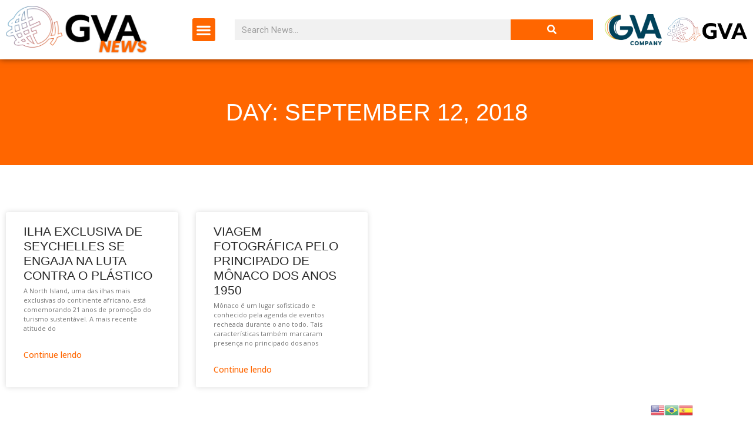

--- FILE ---
content_type: text/html; charset=UTF-8
request_url: https://globalvisionaccess.com/2018/09/12/
body_size: 15083
content:
<!doctype html>
<html lang="en-US">
<head>
	<meta charset="UTF-8">
		<meta name="viewport" content="width=device-width, initial-scale=1">
	<link rel="profile" href="https://gmpg.org/xfn/11">
	<meta property="og:title" content="GVA Company" />
    <meta property="og:description" content="Potencializamos empresas e organizações como agentes de transformação">
    <meta property="og:url" content="https://globalvisionaccess.com/" />
    <meta property="og:image" content="https://globalvisionaccess.com/wp-content/uploads/2023/07/GVA-Company-fundo-preto.svg" />
    <meta property="og:type" content="website" />
	<meta name='robots' content='noindex, follow' />

	<!-- This site is optimized with the Yoast SEO Premium plugin v23.8 (Yoast SEO v23.8) - https://yoast.com/wordpress/plugins/seo/ -->
	<title>09/12/2018 - GVA</title>
	<meta property="og:locale" content="en_US" />
	<meta property="og:type" content="website" />
	<meta property="og:url" content="https://globalvisionaccess.com/2018/09/12/" />
	<meta property="og:site_name" content="GVA" />
	<meta name="twitter:card" content="summary_large_image" />
	<script type="application/ld+json" class="yoast-schema-graph">{"@context":"https://schema.org","@graph":[{"@type":"CollectionPage","@id":"https://globalvisionaccess.com/2018/09/12/","url":"https://globalvisionaccess.com/2018/09/12/","name":"09/12/2018 - GVA","isPartOf":{"@id":"https://globalvisionaccess.com/#website"},"primaryImageOfPage":{"@id":"https://globalvisionaccess.com/2018/09/12/#primaryimage"},"image":{"@id":"https://globalvisionaccess.com/2018/09/12/#primaryimage"},"thumbnailUrl":"","breadcrumb":{"@id":"https://globalvisionaccess.com/2018/09/12/#breadcrumb"},"inLanguage":"en-US"},{"@type":"ImageObject","inLanguage":"en-US","@id":"https://globalvisionaccess.com/2018/09/12/#primaryimage","url":"","contentUrl":""},{"@type":"BreadcrumbList","@id":"https://globalvisionaccess.com/2018/09/12/#breadcrumb","itemListElement":[{"@type":"ListItem","position":1,"name":"Início","item":"https://globalvisionaccess.com/"},{"@type":"ListItem","position":2,"name":"Arquivos para 09/12/2018"}]},{"@type":"WebSite","@id":"https://globalvisionaccess.com/#website","url":"https://globalvisionaccess.com/","name":"GVA - Comunicação e Marketing","description":"Estratégia, Inovação, marketing e Comunicação","publisher":{"@id":"https://globalvisionaccess.com/#organization"},"potentialAction":[{"@type":"SearchAction","target":{"@type":"EntryPoint","urlTemplate":"https://globalvisionaccess.com/?s={search_term_string}"},"query-input":{"@type":"PropertyValueSpecification","valueRequired":true,"valueName":"search_term_string"}}],"inLanguage":"en-US"},{"@type":"Organization","@id":"https://globalvisionaccess.com/#organization","name":"Global Vision Acess","url":"https://globalvisionaccess.com/","logo":{"@type":"ImageObject","inLanguage":"en-US","@id":"https://globalvisionaccess.com/#/schema/logo/image/","url":"https://globalvisionaccess.com/wp-content/uploads/2021/05/Logo-GVA.png","contentUrl":"https://globalvisionaccess.com/wp-content/uploads/2021/05/Logo-GVA.png","width":1181,"height":847,"caption":"Global Vision Acess"},"image":{"@id":"https://globalvisionaccess.com/#/schema/logo/image/"},"sameAs":["https://www.facebook.com/GlobalVisionAccess/"]}]}</script>
	<!-- / Yoast SEO Premium plugin. -->


<link rel='dns-prefetch' href='//js.hs-scripts.com' />
<link rel='dns-prefetch' href='//www.googletagmanager.com' />
<link rel="alternate" type="application/rss+xml" title="GVA &raquo; Feed" href="https://globalvisionaccess.com/feed/" />
<link rel="alternate" type="application/rss+xml" title="GVA &raquo; Comments Feed" href="https://globalvisionaccess.com/comments/feed/" />
<style id='wp-img-auto-sizes-contain-inline-css'>
img:is([sizes=auto i],[sizes^="auto," i]){contain-intrinsic-size:3000px 1500px}
/*# sourceURL=wp-img-auto-sizes-contain-inline-css */
</style>
<link rel='stylesheet' id='gtranslate-style-css' href='https://globalvisionaccess.com/wp-content/plugins/gtranslate/gtranslate-style24.css?ver=6.9' media='all' />
<style id='wp-emoji-styles-inline-css'>

	img.wp-smiley, img.emoji {
		display: inline !important;
		border: none !important;
		box-shadow: none !important;
		height: 1em !important;
		width: 1em !important;
		margin: 0 0.07em !important;
		vertical-align: -0.1em !important;
		background: none !important;
		padding: 0 !important;
	}
/*# sourceURL=wp-emoji-styles-inline-css */
</style>
<link rel='stylesheet' id='wp-block-library-css' href='https://globalvisionaccess.com/wp-includes/css/dist/block-library/style.min.css?ver=6.9' media='all' />
<style id='global-styles-inline-css'>
:root{--wp--preset--aspect-ratio--square: 1;--wp--preset--aspect-ratio--4-3: 4/3;--wp--preset--aspect-ratio--3-4: 3/4;--wp--preset--aspect-ratio--3-2: 3/2;--wp--preset--aspect-ratio--2-3: 2/3;--wp--preset--aspect-ratio--16-9: 16/9;--wp--preset--aspect-ratio--9-16: 9/16;--wp--preset--color--black: #000000;--wp--preset--color--cyan-bluish-gray: #abb8c3;--wp--preset--color--white: #ffffff;--wp--preset--color--pale-pink: #f78da7;--wp--preset--color--vivid-red: #cf2e2e;--wp--preset--color--luminous-vivid-orange: #ff6900;--wp--preset--color--luminous-vivid-amber: #fcb900;--wp--preset--color--light-green-cyan: #7bdcb5;--wp--preset--color--vivid-green-cyan: #00d084;--wp--preset--color--pale-cyan-blue: #8ed1fc;--wp--preset--color--vivid-cyan-blue: #0693e3;--wp--preset--color--vivid-purple: #9b51e0;--wp--preset--gradient--vivid-cyan-blue-to-vivid-purple: linear-gradient(135deg,rgb(6,147,227) 0%,rgb(155,81,224) 100%);--wp--preset--gradient--light-green-cyan-to-vivid-green-cyan: linear-gradient(135deg,rgb(122,220,180) 0%,rgb(0,208,130) 100%);--wp--preset--gradient--luminous-vivid-amber-to-luminous-vivid-orange: linear-gradient(135deg,rgb(252,185,0) 0%,rgb(255,105,0) 100%);--wp--preset--gradient--luminous-vivid-orange-to-vivid-red: linear-gradient(135deg,rgb(255,105,0) 0%,rgb(207,46,46) 100%);--wp--preset--gradient--very-light-gray-to-cyan-bluish-gray: linear-gradient(135deg,rgb(238,238,238) 0%,rgb(169,184,195) 100%);--wp--preset--gradient--cool-to-warm-spectrum: linear-gradient(135deg,rgb(74,234,220) 0%,rgb(151,120,209) 20%,rgb(207,42,186) 40%,rgb(238,44,130) 60%,rgb(251,105,98) 80%,rgb(254,248,76) 100%);--wp--preset--gradient--blush-light-purple: linear-gradient(135deg,rgb(255,206,236) 0%,rgb(152,150,240) 100%);--wp--preset--gradient--blush-bordeaux: linear-gradient(135deg,rgb(254,205,165) 0%,rgb(254,45,45) 50%,rgb(107,0,62) 100%);--wp--preset--gradient--luminous-dusk: linear-gradient(135deg,rgb(255,203,112) 0%,rgb(199,81,192) 50%,rgb(65,88,208) 100%);--wp--preset--gradient--pale-ocean: linear-gradient(135deg,rgb(255,245,203) 0%,rgb(182,227,212) 50%,rgb(51,167,181) 100%);--wp--preset--gradient--electric-grass: linear-gradient(135deg,rgb(202,248,128) 0%,rgb(113,206,126) 100%);--wp--preset--gradient--midnight: linear-gradient(135deg,rgb(2,3,129) 0%,rgb(40,116,252) 100%);--wp--preset--font-size--small: 13px;--wp--preset--font-size--medium: 20px;--wp--preset--font-size--large: 36px;--wp--preset--font-size--x-large: 42px;--wp--preset--spacing--20: 0.44rem;--wp--preset--spacing--30: 0.67rem;--wp--preset--spacing--40: 1rem;--wp--preset--spacing--50: 1.5rem;--wp--preset--spacing--60: 2.25rem;--wp--preset--spacing--70: 3.38rem;--wp--preset--spacing--80: 5.06rem;--wp--preset--shadow--natural: 6px 6px 9px rgba(0, 0, 0, 0.2);--wp--preset--shadow--deep: 12px 12px 50px rgba(0, 0, 0, 0.4);--wp--preset--shadow--sharp: 6px 6px 0px rgba(0, 0, 0, 0.2);--wp--preset--shadow--outlined: 6px 6px 0px -3px rgb(255, 255, 255), 6px 6px rgb(0, 0, 0);--wp--preset--shadow--crisp: 6px 6px 0px rgb(0, 0, 0);}:where(.is-layout-flex){gap: 0.5em;}:where(.is-layout-grid){gap: 0.5em;}body .is-layout-flex{display: flex;}.is-layout-flex{flex-wrap: wrap;align-items: center;}.is-layout-flex > :is(*, div){margin: 0;}body .is-layout-grid{display: grid;}.is-layout-grid > :is(*, div){margin: 0;}:where(.wp-block-columns.is-layout-flex){gap: 2em;}:where(.wp-block-columns.is-layout-grid){gap: 2em;}:where(.wp-block-post-template.is-layout-flex){gap: 1.25em;}:where(.wp-block-post-template.is-layout-grid){gap: 1.25em;}.has-black-color{color: var(--wp--preset--color--black) !important;}.has-cyan-bluish-gray-color{color: var(--wp--preset--color--cyan-bluish-gray) !important;}.has-white-color{color: var(--wp--preset--color--white) !important;}.has-pale-pink-color{color: var(--wp--preset--color--pale-pink) !important;}.has-vivid-red-color{color: var(--wp--preset--color--vivid-red) !important;}.has-luminous-vivid-orange-color{color: var(--wp--preset--color--luminous-vivid-orange) !important;}.has-luminous-vivid-amber-color{color: var(--wp--preset--color--luminous-vivid-amber) !important;}.has-light-green-cyan-color{color: var(--wp--preset--color--light-green-cyan) !important;}.has-vivid-green-cyan-color{color: var(--wp--preset--color--vivid-green-cyan) !important;}.has-pale-cyan-blue-color{color: var(--wp--preset--color--pale-cyan-blue) !important;}.has-vivid-cyan-blue-color{color: var(--wp--preset--color--vivid-cyan-blue) !important;}.has-vivid-purple-color{color: var(--wp--preset--color--vivid-purple) !important;}.has-black-background-color{background-color: var(--wp--preset--color--black) !important;}.has-cyan-bluish-gray-background-color{background-color: var(--wp--preset--color--cyan-bluish-gray) !important;}.has-white-background-color{background-color: var(--wp--preset--color--white) !important;}.has-pale-pink-background-color{background-color: var(--wp--preset--color--pale-pink) !important;}.has-vivid-red-background-color{background-color: var(--wp--preset--color--vivid-red) !important;}.has-luminous-vivid-orange-background-color{background-color: var(--wp--preset--color--luminous-vivid-orange) !important;}.has-luminous-vivid-amber-background-color{background-color: var(--wp--preset--color--luminous-vivid-amber) !important;}.has-light-green-cyan-background-color{background-color: var(--wp--preset--color--light-green-cyan) !important;}.has-vivid-green-cyan-background-color{background-color: var(--wp--preset--color--vivid-green-cyan) !important;}.has-pale-cyan-blue-background-color{background-color: var(--wp--preset--color--pale-cyan-blue) !important;}.has-vivid-cyan-blue-background-color{background-color: var(--wp--preset--color--vivid-cyan-blue) !important;}.has-vivid-purple-background-color{background-color: var(--wp--preset--color--vivid-purple) !important;}.has-black-border-color{border-color: var(--wp--preset--color--black) !important;}.has-cyan-bluish-gray-border-color{border-color: var(--wp--preset--color--cyan-bluish-gray) !important;}.has-white-border-color{border-color: var(--wp--preset--color--white) !important;}.has-pale-pink-border-color{border-color: var(--wp--preset--color--pale-pink) !important;}.has-vivid-red-border-color{border-color: var(--wp--preset--color--vivid-red) !important;}.has-luminous-vivid-orange-border-color{border-color: var(--wp--preset--color--luminous-vivid-orange) !important;}.has-luminous-vivid-amber-border-color{border-color: var(--wp--preset--color--luminous-vivid-amber) !important;}.has-light-green-cyan-border-color{border-color: var(--wp--preset--color--light-green-cyan) !important;}.has-vivid-green-cyan-border-color{border-color: var(--wp--preset--color--vivid-green-cyan) !important;}.has-pale-cyan-blue-border-color{border-color: var(--wp--preset--color--pale-cyan-blue) !important;}.has-vivid-cyan-blue-border-color{border-color: var(--wp--preset--color--vivid-cyan-blue) !important;}.has-vivid-purple-border-color{border-color: var(--wp--preset--color--vivid-purple) !important;}.has-vivid-cyan-blue-to-vivid-purple-gradient-background{background: var(--wp--preset--gradient--vivid-cyan-blue-to-vivid-purple) !important;}.has-light-green-cyan-to-vivid-green-cyan-gradient-background{background: var(--wp--preset--gradient--light-green-cyan-to-vivid-green-cyan) !important;}.has-luminous-vivid-amber-to-luminous-vivid-orange-gradient-background{background: var(--wp--preset--gradient--luminous-vivid-amber-to-luminous-vivid-orange) !important;}.has-luminous-vivid-orange-to-vivid-red-gradient-background{background: var(--wp--preset--gradient--luminous-vivid-orange-to-vivid-red) !important;}.has-very-light-gray-to-cyan-bluish-gray-gradient-background{background: var(--wp--preset--gradient--very-light-gray-to-cyan-bluish-gray) !important;}.has-cool-to-warm-spectrum-gradient-background{background: var(--wp--preset--gradient--cool-to-warm-spectrum) !important;}.has-blush-light-purple-gradient-background{background: var(--wp--preset--gradient--blush-light-purple) !important;}.has-blush-bordeaux-gradient-background{background: var(--wp--preset--gradient--blush-bordeaux) !important;}.has-luminous-dusk-gradient-background{background: var(--wp--preset--gradient--luminous-dusk) !important;}.has-pale-ocean-gradient-background{background: var(--wp--preset--gradient--pale-ocean) !important;}.has-electric-grass-gradient-background{background: var(--wp--preset--gradient--electric-grass) !important;}.has-midnight-gradient-background{background: var(--wp--preset--gradient--midnight) !important;}.has-small-font-size{font-size: var(--wp--preset--font-size--small) !important;}.has-medium-font-size{font-size: var(--wp--preset--font-size--medium) !important;}.has-large-font-size{font-size: var(--wp--preset--font-size--large) !important;}.has-x-large-font-size{font-size: var(--wp--preset--font-size--x-large) !important;}
/*# sourceURL=global-styles-inline-css */
</style>

<style id='classic-theme-styles-inline-css'>
/*! This file is auto-generated */
.wp-block-button__link{color:#fff;background-color:#32373c;border-radius:9999px;box-shadow:none;text-decoration:none;padding:calc(.667em + 2px) calc(1.333em + 2px);font-size:1.125em}.wp-block-file__button{background:#32373c;color:#fff;text-decoration:none}
/*# sourceURL=/wp-includes/css/classic-themes.min.css */
</style>
<link rel='stylesheet' id='rfw-style-css' href='https://globalvisionaccess.com/wp-content/plugins/rss-feed-widget/css/style.css?ver=2026010417' media='all' />
<link rel='stylesheet' id='hello-elementor-css' href='https://globalvisionaccess.com/wp-content/themes/hello-elementor/style.min.css?ver=2.6.1' media='all' />
<link rel='stylesheet' id='hello-elementor-theme-style-css' href='https://globalvisionaccess.com/wp-content/themes/hello-elementor/theme.min.css?ver=2.6.1' media='all' />
<link rel='stylesheet' id='elementor-icons-css' href='https://globalvisionaccess.com/wp-content/plugins/elementor/assets/lib/eicons/css/elementor-icons.min.css?ver=5.30.0' media='all' />
<link rel='stylesheet' id='elementor-frontend-css' href='https://globalvisionaccess.com/wp-content/plugins/elementor/assets/css/frontend.min.css?ver=3.23.1' media='all' />
<link rel='stylesheet' id='swiper-css' href='https://globalvisionaccess.com/wp-content/plugins/elementor/assets/lib/swiper/v8/css/swiper.min.css?ver=8.4.5' media='all' />
<link rel='stylesheet' id='elementor-post-6-css' href='https://globalvisionaccess.com/wp-content/uploads/elementor/css/post-6.css?ver=1738859399' media='all' />
<link rel='stylesheet' id='elementor-pro-css' href='https://globalvisionaccess.com/wp-content/plugins/elementor-pro/assets/css/frontend.min.css?ver=3.23.1' media='all' />
<link rel='stylesheet' id='elementor-global-css' href='https://globalvisionaccess.com/wp-content/uploads/elementor/css/global.css?ver=1723042788' media='all' />
<link rel='stylesheet' id='elementor-post-14357-css' href='https://globalvisionaccess.com/wp-content/uploads/elementor/css/post-14357.css?ver=1741628935' media='all' />
<link rel='stylesheet' id='elementor-post-16126-css' href='https://globalvisionaccess.com/wp-content/uploads/elementor/css/post-16126.css?ver=1761141125' media='all' />
<link rel='stylesheet' id='elementor-post-14423-css' href='https://globalvisionaccess.com/wp-content/uploads/elementor/css/post-14423.css?ver=1761324411' media='all' />
<link rel='stylesheet' id='elementor-icons-ekiticons-css' href='https://globalvisionaccess.com/wp-content/plugins/elementskit-lite/modules/elementskit-icon-pack/assets/css/ekiticons.css?ver=3.2.2' media='all' />
<link rel='stylesheet' id='ekit-widget-styles-css' href='https://globalvisionaccess.com/wp-content/plugins/elementskit-lite/widgets/init/assets/css/widget-styles.css?ver=3.2.2' media='all' />
<link rel='stylesheet' id='ekit-responsive-css' href='https://globalvisionaccess.com/wp-content/plugins/elementskit-lite/widgets/init/assets/css/responsive.css?ver=3.2.2' media='all' />
<link rel='stylesheet' id='eael-general-css' href='https://globalvisionaccess.com/wp-content/plugins/essential-addons-for-elementor-lite/assets/front-end/css/view/general.min.css?ver=5.3.2' media='all' />
<link rel='stylesheet' id='google-fonts-1-css' href='https://fonts.googleapis.com/css?family=Poppins%3A100%2C100italic%2C200%2C200italic%2C300%2C300italic%2C400%2C400italic%2C500%2C500italic%2C600%2C600italic%2C700%2C700italic%2C800%2C800italic%2C900%2C900italic%7CBebas+Neue%3A100%2C100italic%2C200%2C200italic%2C300%2C300italic%2C400%2C400italic%2C500%2C500italic%2C600%2C600italic%2C700%2C700italic%2C800%2C800italic%2C900%2C900italic%7CRoboto%3A100%2C100italic%2C200%2C200italic%2C300%2C300italic%2C400%2C400italic%2C500%2C500italic%2C600%2C600italic%2C700%2C700italic%2C800%2C800italic%2C900%2C900italic%7COpen+Sans%3A100%2C100italic%2C200%2C200italic%2C300%2C300italic%2C400%2C400italic%2C500%2C500italic%2C600%2C600italic%2C700%2C700italic%2C800%2C800italic%2C900%2C900italic&#038;display=auto&#038;ver=6.9' media='all' />
<link rel='stylesheet' id='elementor-icons-shared-0-css' href='https://globalvisionaccess.com/wp-content/plugins/elementor/assets/lib/font-awesome/css/fontawesome.min.css?ver=5.15.3' media='all' />
<link rel='stylesheet' id='elementor-icons-fa-solid-css' href='https://globalvisionaccess.com/wp-content/plugins/elementor/assets/lib/font-awesome/css/solid.min.css?ver=5.15.3' media='all' />
<link rel='stylesheet' id='elementor-icons-fa-brands-css' href='https://globalvisionaccess.com/wp-content/plugins/elementor/assets/lib/font-awesome/css/brands.min.css?ver=5.15.3' media='all' />
<link rel="preconnect" href="https://fonts.gstatic.com/" crossorigin><script src="https://globalvisionaccess.com/wp-includes/js/jquery/jquery.min.js?ver=3.7.1" id="jquery-core-js"></script>
<script src="https://globalvisionaccess.com/wp-includes/js/jquery/jquery-migrate.min.js?ver=3.4.1" id="jquery-migrate-js"></script>
<script src="https://globalvisionaccess.com/wp-content/plugins/flowpaper-lite-pdf-flipbook/assets/lity/lity.min.js" id="lity-js-js"></script>

<!-- Google Analytics snippet added by Site Kit -->
<script src="https://www.googletagmanager.com/gtag/js?id=GT-WPQVKHT" id="google_gtagjs-js" async></script>
<script id="google_gtagjs-js-after">
window.dataLayer = window.dataLayer || [];function gtag(){dataLayer.push(arguments);}
gtag("js", new Date());
gtag("set", "developer_id.dZTNiMT", true);
gtag("config", "GT-WPQVKHT");
//# sourceURL=google_gtagjs-js-after
</script>

<!-- End Google Analytics snippet added by Site Kit -->
<link rel="https://api.w.org/" href="https://globalvisionaccess.com/wp-json/" /><link rel="EditURI" type="application/rsd+xml" title="RSD" href="https://globalvisionaccess.com/xmlrpc.php?rsd" />
<meta name="generator" content="WordPress 6.9" />
<meta name="generator" content="Site Kit by Google 1.103.0" />			<!-- DO NOT COPY THIS SNIPPET! Start of Page Analytics Tracking for HubSpot WordPress plugin v11.1.34-->
			<script class="hsq-set-content-id" data-content-id="listing-page">
				var _hsq = _hsq || [];
				_hsq.push(["setContentType", "listing-page"]);
			</script>
			<!-- DO NOT COPY THIS SNIPPET! End of Page Analytics Tracking for HubSpot WordPress plugin -->
			<meta name="generator" content="Elementor 3.23.1; features: additional_custom_breakpoints, e_lazyload; settings: css_print_method-external, google_font-enabled, font_display-auto">
			<style>
				.e-con.e-parent:nth-of-type(n+4):not(.e-lazyloaded):not(.e-no-lazyload),
				.e-con.e-parent:nth-of-type(n+4):not(.e-lazyloaded):not(.e-no-lazyload) * {
					background-image: none !important;
				}
				@media screen and (max-height: 1024px) {
					.e-con.e-parent:nth-of-type(n+3):not(.e-lazyloaded):not(.e-no-lazyload),
					.e-con.e-parent:nth-of-type(n+3):not(.e-lazyloaded):not(.e-no-lazyload) * {
						background-image: none !important;
					}
				}
				@media screen and (max-height: 640px) {
					.e-con.e-parent:nth-of-type(n+2):not(.e-lazyloaded):not(.e-no-lazyload),
					.e-con.e-parent:nth-of-type(n+2):not(.e-lazyloaded):not(.e-no-lazyload) * {
						background-image: none !important;
					}
				}
			</style>
			<link rel="icon" href="https://globalvisionaccess.com/wp-content/uploads/2023/12/icone-150x150.png" sizes="32x32" />
<link rel="icon" href="https://globalvisionaccess.com/wp-content/uploads/2023/12/icone-300x300.png" sizes="192x192" />
<link rel="apple-touch-icon" href="https://globalvisionaccess.com/wp-content/uploads/2023/12/icone-300x300.png" />
<meta name="msapplication-TileImage" content="https://globalvisionaccess.com/wp-content/uploads/2023/12/icone-300x300.png" />
<link rel='stylesheet' id='e-animations-css' href='https://globalvisionaccess.com/wp-content/plugins/elementor/assets/lib/animations/animations.min.css?ver=3.23.1' media='all' />
</head>
<body data-rsssl=1 class="archive date wp-custom-logo wp-theme-hello-elementor elementor-default elementor-template-full-width elementor-kit-6 elementor-page-14423">


<a class="skip-link screen-reader-text" href="#content">
	Skip to content</a>

		<div data-elementor-type="header" data-elementor-id="14357" class="elementor elementor-14357 elementor-location-header" data-elementor-post-type="elementor_library">
					<section data-particle_enable="false" data-particle-mobile-disabled="false" class="elementor-section elementor-top-section elementor-element elementor-element-7d24a8c elementor-section-content-middle elementor-section-boxed elementor-section-height-default elementor-section-height-default" data-id="7d24a8c" data-element_type="section" data-settings="{&quot;background_background&quot;:&quot;classic&quot;,&quot;sticky&quot;:&quot;top&quot;,&quot;sticky_on&quot;:[&quot;desktop&quot;,&quot;tablet&quot;,&quot;mobile&quot;],&quot;sticky_offset&quot;:0,&quot;sticky_effects_offset&quot;:0}">
						<div class="elementor-container elementor-column-gap-default">
					<div class="elementor-column elementor-col-25 elementor-top-column elementor-element elementor-element-6435750" data-id="6435750" data-element_type="column">
			<div class="elementor-widget-wrap elementor-element-populated">
						<div class="elementor-element elementor-element-468f88a elementor-widget__width-initial elementor-widget elementor-widget-image" data-id="468f88a" data-element_type="widget" data-widget_type="image.default">
				<div class="elementor-widget-container">
														<a href="https://globalvisionaccess.com/noticias/">
							<img fetchpriority="high" width="800" height="270" src="https://globalvisionaccess.com/wp-content/uploads/2024/08/GVA-NEWS-1024x345.png" class="attachment-large size-large wp-image-19941" alt="" srcset="https://globalvisionaccess.com/wp-content/uploads/2024/08/GVA-NEWS-1024x345.png 1024w, https://globalvisionaccess.com/wp-content/uploads/2024/08/GVA-NEWS-300x101.png 300w, https://globalvisionaccess.com/wp-content/uploads/2024/08/GVA-NEWS-768x258.png 768w, https://globalvisionaccess.com/wp-content/uploads/2024/08/GVA-NEWS.png 1183w" sizes="(max-width: 800px) 100vw, 800px" />								</a>
													</div>
				</div>
					</div>
		</div>
				<div class="elementor-column elementor-col-25 elementor-top-column elementor-element elementor-element-c03dcd4" data-id="c03dcd4" data-element_type="column">
			<div class="elementor-widget-wrap elementor-element-populated">
						<div class="elementor-element elementor-element-f3a620c elementor-nav-menu--stretch elementor-nav-menu__text-align-aside elementor-nav-menu--toggle elementor-nav-menu--burger elementor-widget elementor-widget-nav-menu" data-id="f3a620c" data-element_type="widget" data-settings="{&quot;layout&quot;:&quot;dropdown&quot;,&quot;full_width&quot;:&quot;stretch&quot;,&quot;submenu_icon&quot;:{&quot;value&quot;:&quot;&lt;i class=\&quot;fas fa-caret-down\&quot;&gt;&lt;\/i&gt;&quot;,&quot;library&quot;:&quot;fa-solid&quot;},&quot;toggle&quot;:&quot;burger&quot;}" data-widget_type="nav-menu.default">
				<div class="elementor-widget-container">
					<div class="elementor-menu-toggle" role="button" tabindex="0" aria-label="Menu Toggle" aria-expanded="false">
			<i aria-hidden="true" role="presentation" class="elementor-menu-toggle__icon--open eicon-menu-bar"></i><i aria-hidden="true" role="presentation" class="elementor-menu-toggle__icon--close eicon-close"></i>			<span class="elementor-screen-only">Menu</span>
		</div>
					<nav class="elementor-nav-menu--dropdown elementor-nav-menu__container" aria-hidden="true">
				<ul id="menu-2-f3a620c" class="elementor-nav-menu"><li class="menu-item menu-item-type-post_type menu-item-object-page current_page_parent menu-item-14334"><a href="https://globalvisionaccess.com/noticias/" class="elementor-item" tabindex="-1">Página Inicial</a></li>
<li class="menu-item menu-item-type-taxonomy menu-item-object-category menu-item-14314"><a href="https://globalvisionaccess.com/category/acoes-gva/" class="elementor-item" tabindex="-1">Ações GVA</a></li>
<li class="menu-item menu-item-type-taxonomy menu-item-object-category menu-item-14315"><a href="https://globalvisionaccess.com/category/bem-estar/" class="elementor-item" tabindex="-1">Bem-estar</a></li>
<li class="menu-item menu-item-type-taxonomy menu-item-object-category menu-item-14318"><a href="https://globalvisionaccess.com/category/cultura/" class="elementor-item" tabindex="-1">Cultura</a></li>
<li class="menu-item menu-item-type-taxonomy menu-item-object-category menu-item-14319"><a href="https://globalvisionaccess.com/category/curiosidades/" class="elementor-item" tabindex="-1">Curiosidades</a></li>
<li class="menu-item menu-item-type-taxonomy menu-item-object-category menu-item-14320"><a href="https://globalvisionaccess.com/category/familia/" class="elementor-item" tabindex="-1">Família</a></li>
<li class="menu-item menu-item-type-taxonomy menu-item-object-category menu-item-14321"><a href="https://globalvisionaccess.com/category/gastronomia/" class="elementor-item" tabindex="-1">Gastronomia</a></li>
<li class="menu-item menu-item-type-taxonomy menu-item-object-category menu-item-14324"><a href="https://globalvisionaccess.com/category/luxo/" class="elementor-item" tabindex="-1">Luxo</a></li>
<li class="menu-item menu-item-type-taxonomy menu-item-object-category menu-item-14322"><a href="https://globalvisionaccess.com/category/inovacao/" class="elementor-item" tabindex="-1">Inovação</a></li>
<li class="menu-item menu-item-type-taxonomy menu-item-object-category menu-item-14326"><a href="https://globalvisionaccess.com/category/natureza-e-aventura/" class="elementor-item" tabindex="-1">Natureza e Aventura</a></li>
<li class="menu-item menu-item-type-taxonomy menu-item-object-category menu-item-14327"><a href="https://globalvisionaccess.com/category/negocios/" class="elementor-item" tabindex="-1">Negócios</a></li>
<li class="menu-item menu-item-type-taxonomy menu-item-object-category menu-item-14330"><a href="https://globalvisionaccess.com/category/sustentabilidade/" class="elementor-item" tabindex="-1">Sustentabilidade</a></li>
<li class="menu-item menu-item-type-taxonomy menu-item-object-category menu-item-14331"><a href="https://globalvisionaccess.com/category/turismo/" class="elementor-item" tabindex="-1">Turismo</a></li>
</ul>			</nav>
				</div>
				</div>
					</div>
		</div>
				<div class="elementor-column elementor-col-25 elementor-top-column elementor-element elementor-element-6dc7943" data-id="6dc7943" data-element_type="column">
			<div class="elementor-widget-wrap elementor-element-populated">
						<div class="elementor-element elementor-element-35624d0 elementor-search-form--skin-classic elementor-search-form--button-type-icon elementor-search-form--icon-search elementor-widget elementor-widget-search-form" data-id="35624d0" data-element_type="widget" data-settings="{&quot;skin&quot;:&quot;classic&quot;}" data-widget_type="search-form.default">
				<div class="elementor-widget-container">
					<search role="search">
			<form class="elementor-search-form" action="https://globalvisionaccess.com" method="get">
												<div class="elementor-search-form__container">
					<label class="elementor-screen-only" for="elementor-search-form-35624d0">Search</label>

					
					<input id="elementor-search-form-35624d0" placeholder="Search News..." class="elementor-search-form__input" type="search" name="s" value="">
					
											<button class="elementor-search-form__submit" type="submit" aria-label="Search">
															<i aria-hidden="true" class="fas fa-search"></i>								<span class="elementor-screen-only">Search</span>
													</button>
					
									</div>
			</form>
		</search>
				</div>
				</div>
					</div>
		</div>
				<div class="elementor-column elementor-col-25 elementor-top-column elementor-element elementor-element-2e10f8b elementor-hidden-mobile" data-id="2e10f8b" data-element_type="column">
			<div class="elementor-widget-wrap elementor-element-populated">
						<div class="elementor-element elementor-element-4978ae5 elementor-widget__width-initial elementor-widget elementor-widget-image" data-id="4978ae5" data-element_type="widget" data-widget_type="image.default">
				<div class="elementor-widget-container">
														<a href="https://gvacompany.com/">
							<img width="800" height="433" src="https://globalvisionaccess.com/wp-content/uploads/2022/10/GVA-COMPANY-COLOR-LOGO-FIRST-1024x554.png" class="attachment-large size-large wp-image-16883" alt="" srcset="https://globalvisionaccess.com/wp-content/uploads/2022/10/GVA-COMPANY-COLOR-LOGO-FIRST-1024x554.png 1024w, https://globalvisionaccess.com/wp-content/uploads/2022/10/GVA-COMPANY-COLOR-LOGO-FIRST-300x162.png 300w, https://globalvisionaccess.com/wp-content/uploads/2022/10/GVA-COMPANY-COLOR-LOGO-FIRST-768x415.png 768w, https://globalvisionaccess.com/wp-content/uploads/2022/10/GVA-COMPANY-COLOR-LOGO-FIRST.png 1178w" sizes="(max-width: 800px) 100vw, 800px" />								</a>
													</div>
				</div>
				<div class="elementor-element elementor-element-f5314a6 elementor-widget__width-initial elementor-widget elementor-widget-image" data-id="f5314a6" data-element_type="widget" data-widget_type="image.default">
				<div class="elementor-widget-container">
														<a href="https://globalvisionaccess.com">
							<img width="790" height="244" src="https://globalvisionaccess.com/wp-content/uploads/2022/10/Logo-contorno.png" class="attachment-large size-large wp-image-16885" alt="" srcset="https://globalvisionaccess.com/wp-content/uploads/2022/10/Logo-contorno.png 790w, https://globalvisionaccess.com/wp-content/uploads/2022/10/Logo-contorno-300x93.png 300w, https://globalvisionaccess.com/wp-content/uploads/2022/10/Logo-contorno-768x237.png 768w" sizes="(max-width: 790px) 100vw, 790px" />								</a>
													</div>
				</div>
					</div>
		</div>
					</div>
		</section>
				</div>
				<div data-elementor-type="search-results" data-elementor-id="14423" class="elementor elementor-14423 elementor-location-archive" data-elementor-post-type="elementor_library">
					<section data-particle_enable="false" data-particle-mobile-disabled="false" class="elementor-section elementor-top-section elementor-element elementor-element-8ed2b9d elementor-section-boxed elementor-section-height-default elementor-section-height-default" data-id="8ed2b9d" data-element_type="section" data-settings="{&quot;background_background&quot;:&quot;classic&quot;}">
						<div class="elementor-container elementor-column-gap-default">
					<div class="elementor-column elementor-col-100 elementor-top-column elementor-element elementor-element-e4e2a9e" data-id="e4e2a9e" data-element_type="column">
			<div class="elementor-widget-wrap elementor-element-populated">
						<div class="elementor-element elementor-element-dfc4198 elementor-widget elementor-widget-theme-archive-title elementor-page-title elementor-widget-heading" data-id="dfc4198" data-element_type="widget" data-widget_type="theme-archive-title.default">
				<div class="elementor-widget-container">
			<h1 class="elementor-heading-title elementor-size-default">Day: September 12, 2018</h1>		</div>
				</div>
					</div>
		</div>
					</div>
		</section>
				<section data-particle_enable="false" data-particle-mobile-disabled="false" class="elementor-section elementor-top-section elementor-element elementor-element-e437e02 elementor-section-boxed elementor-section-height-default elementor-section-height-default" data-id="e437e02" data-element_type="section">
						<div class="elementor-container elementor-column-gap-default">
					<div class="elementor-column elementor-col-100 elementor-top-column elementor-element elementor-element-3f388df" data-id="3f388df" data-element_type="column">
			<div class="elementor-widget-wrap elementor-element-populated">
						<div class="elementor-element elementor-element-7194fc3 elementor-grid-4 elementor-posts--thumbnail-none elementor-grid-tablet-2 elementor-grid-mobile-1 elementor-card-shadow-yes elementor-posts__hover-gradient elementor-widget elementor-widget-archive-posts" data-id="7194fc3" data-element_type="widget" data-settings="{&quot;archive_cards_columns&quot;:&quot;4&quot;,&quot;archive_cards_columns_tablet&quot;:&quot;2&quot;,&quot;archive_cards_columns_mobile&quot;:&quot;1&quot;,&quot;archive_cards_row_gap&quot;:{&quot;unit&quot;:&quot;px&quot;,&quot;size&quot;:35,&quot;sizes&quot;:[]},&quot;archive_cards_row_gap_tablet&quot;:{&quot;unit&quot;:&quot;px&quot;,&quot;size&quot;:&quot;&quot;,&quot;sizes&quot;:[]},&quot;archive_cards_row_gap_mobile&quot;:{&quot;unit&quot;:&quot;px&quot;,&quot;size&quot;:&quot;&quot;,&quot;sizes&quot;:[]},&quot;pagination_type&quot;:&quot;numbers&quot;}" data-widget_type="archive-posts.archive_cards">
				<div class="elementor-widget-container">
					<div class="elementor-posts-container elementor-posts elementor-posts--skin-cards elementor-grid">
				<article class="elementor-post elementor-grid-item post-8927 post type-post status-publish format-standard has-post-thumbnail hentry category-clientes-gva category-seychelles category-sustentabilidade">
			<div class="elementor-post__card">
				<div class="elementor-post__text">
				<h3 class="elementor-post__title">
			<a href="https://globalvisionaccess.com/ilha-exclusiva-de-seychelles-se-engaja-na-luta-contra-o-plastico/" >
				Ilha exclusiva de Seychelles se engaja na luta contra o plástico			</a>
		</h3>
				<div class="elementor-post__excerpt">
			<p>A North Island, uma das ilhas mais exclusivas do continente africano, está comemorando 21 anos de promoção do turismo sustentável. A mais recente atitude do</p>
		</div>
		
		<a class="elementor-post__read-more" href="https://globalvisionaccess.com/ilha-exclusiva-de-seychelles-se-engaja-na-luta-contra-o-plastico/" aria-label="Read more about Ilha exclusiva de Seychelles se engaja na luta contra o plástico" tabindex="-1" >
			Continue lendo		</a>

				</div>
					</div>
		</article>
				<article class="elementor-post elementor-grid-item post-6822 post type-post status-publish format-standard has-post-thumbnail hentry category-clientes-gva category-curiosidades category-monaco">
			<div class="elementor-post__card">
				<div class="elementor-post__text">
				<h3 class="elementor-post__title">
			<a href="https://globalvisionaccess.com/viagem-fotografica-pela-monaco-dos-anos-1950/" >
				Viagem fotográfica pelo Principado de Mônaco dos anos 1950			</a>
		</h3>
				<div class="elementor-post__excerpt">
			<p>Mônaco é um lugar sofisticado e conhecido pela agenda de eventos recheada durante o ano todo. Tais características também marcaram presença no principado dos anos</p>
		</div>
		
		<a class="elementor-post__read-more" href="https://globalvisionaccess.com/viagem-fotografica-pela-monaco-dos-anos-1950/" aria-label="Read more about Viagem fotográfica pelo Principado de Mônaco dos anos 1950" tabindex="-1" >
			Continue lendo		</a>

				</div>
					</div>
		</article>
				</div>
		
				</div>
				</div>
					</div>
		</div>
					</div>
		</section>
				</div>
				<div data-elementor-type="footer" data-elementor-id="16126" class="elementor elementor-16126 elementor-location-footer" data-elementor-post-type="elementor_library">
					<section data-particle_enable="false" data-particle-mobile-disabled="false" class="elementor-section elementor-top-section elementor-element elementor-element-6aa0b5e9 elementor-section-boxed elementor-section-height-default elementor-section-height-default" data-id="6aa0b5e9" data-element_type="section" data-settings="{&quot;background_background&quot;:&quot;classic&quot;}">
						<div class="elementor-container elementor-column-gap-default">
					<div class="elementor-column elementor-col-100 elementor-top-column elementor-element elementor-element-49f9e7f9" data-id="49f9e7f9" data-element_type="column">
			<div class="elementor-widget-wrap elementor-element-populated">
						<div class="elementor-element elementor-element-33e68a93 elementor-widget elementor-widget-heading" data-id="33e68a93" data-element_type="widget" data-widget_type="heading.default">
				<div class="elementor-widget-container">
			<h3 class="elementor-heading-title elementor-size-default">Follow us on social media</h3>		</div>
				</div>
				<div class="elementor-element elementor-element-7e8d758 elementor-shape-rounded elementor-grid-0 e-grid-align-center elementor-widget elementor-widget-social-icons" data-id="7e8d758" data-element_type="widget" data-widget_type="social-icons.default">
				<div class="elementor-widget-container">
					<div class="elementor-social-icons-wrapper elementor-grid">
							<span class="elementor-grid-item">
					<a class="elementor-icon elementor-social-icon elementor-social-icon-linkedin elementor-animation-grow elementor-repeater-item-9bc67e2" href="https://www.linkedin.com/company/global-vision-access" target="_blank">
						<span class="elementor-screen-only">Linkedin</span>
						<i class="fab fa-linkedin"></i>					</a>
				</span>
							<span class="elementor-grid-item">
					<a class="elementor-icon elementor-social-icon elementor-social-icon-instagram elementor-animation-grow elementor-repeater-item-d2d5c50" href="https://www.instagram.com/gva.global/" target="_blank">
						<span class="elementor-screen-only">Instagram</span>
						<i class="fab fa-instagram"></i>					</a>
				</span>
							<span class="elementor-grid-item">
					<a class="elementor-icon elementor-social-icon elementor-social-icon-facebook elementor-animation-grow elementor-repeater-item-0267196" href="https://www.facebook.com/GlobalVisionAccess" target="_blank">
						<span class="elementor-screen-only">Facebook</span>
						<i class="fab fa-facebook"></i>					</a>
				</span>
					</div>
				</div>
				</div>
					</div>
		</div>
					</div>
		</section>
		<div class="elementor-element elementor-element-2ea45f0 e-flex e-con-boxed e-con e-parent" data-id="2ea45f0" data-element_type="container" data-settings="{&quot;background_background&quot;:&quot;classic&quot;}">
					<div class="e-con-inner">
		<div class="elementor-element elementor-element-044e5a2 e-con-full e-flex e-con e-child" data-id="044e5a2" data-element_type="container">
		<div class="elementor-element elementor-element-1149ffb e-con-full e-flex e-con e-child" data-id="1149ffb" data-element_type="container">
				<div class="elementor-element elementor-element-f3d04e3 elementor-widget elementor-widget-heading" data-id="f3d04e3" data-element_type="widget" data-widget_type="heading.default">
				<div class="elementor-widget-container">
			<h2 class="elementor-heading-title elementor-size-default">GVA Businesses</h2>		</div>
				</div>
				<div class="elementor-element elementor-element-60652fc elementor-icon-list--layout-traditional elementor-list-item-link-full_width elementor-widget elementor-widget-icon-list" data-id="60652fc" data-element_type="widget" data-widget_type="icon-list.default">
				<div class="elementor-widget-container">
					<ul class="elementor-icon-list-items">
							<li class="elementor-icon-list-item">
											<a href="https://globalvisionaccess.com/">

											<span class="elementor-icon-list-text">GVA USA | BRASIL</span>
											</a>
									</li>
								<li class="elementor-icon-list-item">
											<a href="https://lpm.world/" target="_blank">

											<span class="elementor-icon-list-text">LPM.WORLD</span>
											</a>
									</li>
								<li class="elementor-icon-list-item">
											<a href="https://bureaumundo.com/" target="_blank">

											<span class="elementor-icon-list-text">BUREAU MUNDO</span>
											</a>
									</li>
						</ul>
				</div>
				</div>
				</div>
		<div class="elementor-element elementor-element-61a4520 e-con-full e-flex e-con e-child" data-id="61a4520" data-element_type="container">
				<div class="elementor-element elementor-element-f9aa2c5 elementor-widget elementor-widget-heading" data-id="f9aa2c5" data-element_type="widget" data-widget_type="heading.default">
				<div class="elementor-widget-container">
			<h2 class="elementor-heading-title elementor-size-default">GVA Iniciatives</h2>		</div>
				</div>
				<div class="elementor-element elementor-element-e4ce706 elementor-icon-list--layout-traditional elementor-list-item-link-full_width elementor-widget elementor-widget-icon-list" data-id="e4ce706" data-element_type="widget" data-widget_type="icon-list.default">
				<div class="elementor-widget-container">
					<ul class="elementor-icon-list-items">
							<li class="elementor-icon-list-item">
											<a href="https://impactospositivos.com/" target="_blank">

											<span class="elementor-icon-list-text">IMPACTOS POSITIVOS</span>
											</a>
									</li>
								<li class="elementor-icon-list-item">
											<a href="https://bureaumundo.com/brasil-dna/" target="_blank">

											<span class="elementor-icon-list-text">BRASIL DNA</span>
											</a>
									</li>
						</ul>
				</div>
				</div>
				</div>
				</div>
		<div class="elementor-element elementor-element-b0e5101 e-con-full e-flex e-con e-child" data-id="b0e5101" data-element_type="container">
		<div class="elementor-element elementor-element-36f348e e-con-full e-flex e-con e-child" data-id="36f348e" data-element_type="container" data-settings="{&quot;background_background&quot;:&quot;classic&quot;}">
				<div class="elementor-element elementor-element-910b5b8 elementor-widget elementor-widget-text-editor" data-id="910b5b8" data-element_type="widget" data-widget_type="text-editor.default">
				<div class="elementor-widget-container">
							Parf of:						</div>
				</div>
				<div class="elementor-element elementor-element-2bbd105 elementor-widget__width-initial elementor-widget elementor-widget-image" data-id="2bbd105" data-element_type="widget" data-widget_type="image.default">
				<div class="elementor-widget-container">
														<a href="https://gvacompany.com/" target="_blank">
							<img loading="lazy" width="442" height="114" src="https://globalvisionaccess.com/wp-content/uploads/2024/08/GVA-COMPANY-WHITE-LOGO-SECUNDARY.png" class="attachment-large size-large wp-image-17935" alt="" srcset="https://globalvisionaccess.com/wp-content/uploads/2024/08/GVA-COMPANY-WHITE-LOGO-SECUNDARY.png 442w, https://globalvisionaccess.com/wp-content/uploads/2024/08/GVA-COMPANY-WHITE-LOGO-SECUNDARY-300x77.png 300w" sizes="(max-width: 442px) 100vw, 442px" />								</a>
													</div>
				</div>
				</div>
		<div class="elementor-element elementor-element-74b106b e-con-full e-flex e-con e-child" data-id="74b106b" data-element_type="container">
				<div class="elementor-element elementor-element-6bb0342 elementor-widget__width-initial elementor-widget elementor-widget-image" data-id="6bb0342" data-element_type="widget" data-widget_type="image.default">
				<div class="elementor-widget-container">
														<a href="https://bureaumundo.com/" target="_blank">
							<img loading="lazy" width="558" height="158" src="https://globalvisionaccess.com/wp-content/uploads/2023/07/amarelo-branco.png" class="attachment-large size-large wp-image-17936" alt="" srcset="https://globalvisionaccess.com/wp-content/uploads/2023/07/amarelo-branco.png 558w, https://globalvisionaccess.com/wp-content/uploads/2023/07/amarelo-branco-300x85.png 300w" sizes="(max-width: 558px) 100vw, 558px" />								</a>
													</div>
				</div>
				<div class="elementor-element elementor-element-9f7a347 elementor-widget__width-initial elementor-widget elementor-widget-image" data-id="9f7a347" data-element_type="widget" data-widget_type="image.default">
				<div class="elementor-widget-container">
														<a href="https://lpm.world/" target="_blank">
							<img loading="lazy" width="800" height="301" src="https://globalvisionaccess.com/wp-content/uploads/2023/07/LPM-BRANCO-COLOR.png" class="attachment-large size-large wp-image-17937" alt="" srcset="https://globalvisionaccess.com/wp-content/uploads/2023/07/LPM-BRANCO-COLOR.png 1020w, https://globalvisionaccess.com/wp-content/uploads/2023/07/LPM-BRANCO-COLOR-300x113.png 300w, https://globalvisionaccess.com/wp-content/uploads/2023/07/LPM-BRANCO-COLOR-768x289.png 768w" sizes="(max-width: 800px) 100vw, 800px" />								</a>
													</div>
				</div>
				<div class="elementor-element elementor-element-b21ab9e elementor-widget__width-initial elementor-widget elementor-widget-image" data-id="b21ab9e" data-element_type="widget" data-widget_type="image.default">
				<div class="elementor-widget-container">
														<a href="https://impactospositivos.com/" target="_blank">
							<img loading="lazy" width="800" height="304" src="https://globalvisionaccess.com/wp-content/uploads/2023/07/PIP-ABACATE-BRANCO-1024x389.png" class="attachment-large size-large wp-image-17938" alt="" srcset="https://globalvisionaccess.com/wp-content/uploads/2023/07/PIP-ABACATE-BRANCO-1024x389.png 1024w, https://globalvisionaccess.com/wp-content/uploads/2023/07/PIP-ABACATE-BRANCO-300x114.png 300w, https://globalvisionaccess.com/wp-content/uploads/2023/07/PIP-ABACATE-BRANCO-768x292.png 768w, https://globalvisionaccess.com/wp-content/uploads/2023/07/PIP-ABACATE-BRANCO.png 1200w" sizes="(max-width: 800px) 100vw, 800px" />								</a>
													</div>
				</div>
				</div>
				</div>
		<div class="elementor-element elementor-element-e836376 e-con-full e-flex e-con e-child" data-id="e836376" data-element_type="container">
				<div class="elementor-element elementor-element-76afdc6 elementor-widget elementor-widget-text-editor" data-id="76afdc6" data-element_type="widget" data-widget_type="text-editor.default">
				<div class="elementor-widget-container">
							<p>Copyright 2024. Global Vision Access. All rights reserved.</p>						</div>
				</div>
				</div>
					</div>
				</div>
				</div>
		
<script type="speculationrules">
{"prefetch":[{"source":"document","where":{"and":[{"href_matches":"/*"},{"not":{"href_matches":["/wp-*.php","/wp-admin/*","/wp-content/uploads/*","/wp-content/*","/wp-content/plugins/*","/wp-content/themes/hello-elementor/*","/*\\?(.+)"]}},{"not":{"selector_matches":"a[rel~=\"nofollow\"]"}},{"not":{"selector_matches":".no-prefetch, .no-prefetch a"}}]},"eagerness":"conservative"}]}
</script>
<div style="position:fixed;bottom:10px;right:8%;z-index:999999;" id="gtranslate_wrapper"><!-- GTranslate: https://gtranslate.io/ -->
<a href="#" onclick="doGTranslate('en|en');return false;" title="English" class="glink nturl notranslate"><img loading="lazy" src="//globalvisionaccess.com/wp-content/plugins/gtranslate/flags/24/en-us.png" height="24" width="24" alt="English" /></a><a href="#" onclick="doGTranslate('en|pt');return false;" title="Português" class="glink nturl notranslate"><img loading="lazy" src="//globalvisionaccess.com/wp-content/plugins/gtranslate/flags/24/pt-br.png" height="24" width="24" alt="Português" /></a><a href="#" onclick="doGTranslate('en|es');return false;" title="Español" class="glink nturl notranslate"><img loading="lazy" src="//globalvisionaccess.com/wp-content/plugins/gtranslate/flags/24/es.png" height="24" width="24" alt="Español" /></a><style>
#goog-gt-tt {display:none !important;}
.goog-te-banner-frame {display:none !important;}
.goog-te-menu-value:hover {text-decoration:none !important;}
.goog-text-highlight {background-color:transparent !important;box-shadow:none !important;}
body {top:0 !important;}
#google_translate_element2 {display:none!important;}
</style>

<div id="google_translate_element2"></div>
<script>
function googleTranslateElementInit2() {new google.translate.TranslateElement({pageLanguage: 'en',autoDisplay: false}, 'google_translate_element2');}
</script><script src="//translate.google.com/translate_a/element.js?cb=googleTranslateElementInit2"></script>


<script>
function GTranslateGetCurrentLang() {var keyValue = document['cookie'].match('(^|;) ?googtrans=([^;]*)(;|$)');return keyValue ? keyValue[2].split('/')[2] : null;}
function GTranslateFireEvent(element,event){try{if(document.createEventObject){var evt=document.createEventObject();element.fireEvent('on'+event,evt)}else{var evt=document.createEvent('HTMLEvents');evt.initEvent(event,true,true);element.dispatchEvent(evt)}}catch(e){}}
function doGTranslate(lang_pair){if(lang_pair.value)lang_pair=lang_pair.value;if(lang_pair=='')return;var lang=lang_pair.split('|')[1];if(GTranslateGetCurrentLang() == null && lang == lang_pair.split('|')[0])return;if(typeof ga!='undefined'){ga('send', 'event', 'GTranslate', lang, location.hostname+location.pathname+location.search);}else{if(typeof _gaq!='undefined')_gaq.push(['_trackEvent', 'GTranslate', lang, location.hostname+location.pathname+location.search]);}var teCombo;var sel=document.getElementsByTagName('select');for(var i=0;i<sel.length;i++)if(sel[i].className.indexOf('goog-te-combo')!=-1){teCombo=sel[i];break;}if(document.getElementById('google_translate_element2')==null||document.getElementById('google_translate_element2').innerHTML.length==0||teCombo.length==0||teCombo.innerHTML.length==0){setTimeout(function(){doGTranslate(lang_pair)},500)}else{teCombo.value=lang;GTranslateFireEvent(teCombo,'change');GTranslateFireEvent(teCombo,'change')}}
</script>
</div>			<script type='text/javascript'>
				const lazyloadRunObserver = () => {
					const lazyloadBackgrounds = document.querySelectorAll( `.e-con.e-parent:not(.e-lazyloaded)` );
					const lazyloadBackgroundObserver = new IntersectionObserver( ( entries ) => {
						entries.forEach( ( entry ) => {
							if ( entry.isIntersecting ) {
								let lazyloadBackground = entry.target;
								if( lazyloadBackground ) {
									lazyloadBackground.classList.add( 'e-lazyloaded' );
								}
								lazyloadBackgroundObserver.unobserve( entry.target );
							}
						});
					}, { rootMargin: '200px 0px 200px 0px' } );
					lazyloadBackgrounds.forEach( ( lazyloadBackground ) => {
						lazyloadBackgroundObserver.observe( lazyloadBackground );
					} );
				};
				const events = [
					'DOMContentLoaded',
					'elementor/lazyload/observe',
				];
				events.forEach( ( event ) => {
					document.addEventListener( event, lazyloadRunObserver );
				} );
			</script>
			<script id="leadin-script-loader-js-js-extra">
var leadin_wordpress = {"userRole":"visitor","pageType":"archive","leadinPluginVersion":"11.1.34"};
//# sourceURL=leadin-script-loader-js-js-extra
</script>
<script src="https://js.hs-scripts.com/45554852.js?integration=WordPress&amp;ver=11.1.34" id="leadin-script-loader-js-js"></script>
<script id="rfw-script-js-extra">
var rfw = {"speed":""};
//# sourceURL=rfw-script-js-extra
</script>
<script src="https://globalvisionaccess.com/wp-content/plugins/rss-feed-widget/js/functions.js?ver=2026010417" id="rfw-script-js"></script>
<script src="https://globalvisionaccess.com/wp-content/plugins/rss-feed-widget/js/jquery.fitvids.js?ver=2026010417" id="rfw-script-fitvid-js"></script>
<script src="https://globalvisionaccess.com/wp-content/plugins/elementskit-lite/libs/framework/assets/js/frontend-script.js?ver=3.2.2" id="elementskit-framework-js-frontend-js"></script>
<script id="elementskit-framework-js-frontend-js-after">
		var elementskit = {
			resturl: 'https://globalvisionaccess.com/wp-json/elementskit/v1/',
		}

		
//# sourceURL=elementskit-framework-js-frontend-js-after
</script>
<script src="https://globalvisionaccess.com/wp-content/plugins/elementskit-lite/widgets/init/assets/js/widget-scripts.js?ver=3.2.2" id="ekit-widget-scripts-js"></script>
<script id="eael-general-js-extra">
var localize = {"ajaxurl":"https://globalvisionaccess.com/wp-admin/admin-ajax.php","nonce":"e6bb2013bc","i18n":{"added":"Added ","compare":"Compare","loading":"Loading..."},"page_permalink":"https://globalvisionaccess.com/ilha-exclusiva-de-seychelles-se-engaja-na-luta-contra-o-plastico/","cart_redirectition":"","cart_page_url":"","el_breakpoints":{"mobile":{"label":"Mobile Portrait","value":767,"default_value":767,"direction":"max","is_enabled":true},"mobile_extra":{"label":"Mobile Landscape","value":880,"default_value":880,"direction":"max","is_enabled":false},"tablet":{"label":"Tablet Portrait","value":1024,"default_value":1024,"direction":"max","is_enabled":true},"tablet_extra":{"label":"Tablet Landscape","value":1200,"default_value":1200,"direction":"max","is_enabled":false},"laptop":{"label":"Laptop","value":1366,"default_value":1366,"direction":"max","is_enabled":false},"widescreen":{"label":"Widescreen","value":2400,"default_value":2400,"direction":"min","is_enabled":false}},"ParticleThemesData":{"default":"{\"particles\":{\"number\":{\"value\":160,\"density\":{\"enable\":true,\"value_area\":800}},\"color\":{\"value\":\"#ffffff\"},\"shape\":{\"type\":\"circle\",\"stroke\":{\"width\":0,\"color\":\"#000000\"},\"polygon\":{\"nb_sides\":5},\"image\":{\"src\":\"img/github.svg\",\"width\":100,\"height\":100}},\"opacity\":{\"value\":0.5,\"random\":false,\"anim\":{\"enable\":false,\"speed\":1,\"opacity_min\":0.1,\"sync\":false}},\"size\":{\"value\":3,\"random\":true,\"anim\":{\"enable\":false,\"speed\":40,\"size_min\":0.1,\"sync\":false}},\"line_linked\":{\"enable\":true,\"distance\":150,\"color\":\"#ffffff\",\"opacity\":0.4,\"width\":1},\"move\":{\"enable\":true,\"speed\":6,\"direction\":\"none\",\"random\":false,\"straight\":false,\"out_mode\":\"out\",\"bounce\":false,\"attract\":{\"enable\":false,\"rotateX\":600,\"rotateY\":1200}}},\"interactivity\":{\"detect_on\":\"canvas\",\"events\":{\"onhover\":{\"enable\":true,\"mode\":\"repulse\"},\"onclick\":{\"enable\":true,\"mode\":\"push\"},\"resize\":true},\"modes\":{\"grab\":{\"distance\":400,\"line_linked\":{\"opacity\":1}},\"bubble\":{\"distance\":400,\"size\":40,\"duration\":2,\"opacity\":8,\"speed\":3},\"repulse\":{\"distance\":200,\"duration\":0.4},\"push\":{\"particles_nb\":4},\"remove\":{\"particles_nb\":2}}},\"retina_detect\":true}","nasa":"{\"particles\":{\"number\":{\"value\":250,\"density\":{\"enable\":true,\"value_area\":800}},\"color\":{\"value\":\"#ffffff\"},\"shape\":{\"type\":\"circle\",\"stroke\":{\"width\":0,\"color\":\"#000000\"},\"polygon\":{\"nb_sides\":5},\"image\":{\"src\":\"img/github.svg\",\"width\":100,\"height\":100}},\"opacity\":{\"value\":1,\"random\":true,\"anim\":{\"enable\":true,\"speed\":1,\"opacity_min\":0,\"sync\":false}},\"size\":{\"value\":3,\"random\":true,\"anim\":{\"enable\":false,\"speed\":4,\"size_min\":0.3,\"sync\":false}},\"line_linked\":{\"enable\":false,\"distance\":150,\"color\":\"#ffffff\",\"opacity\":0.4,\"width\":1},\"move\":{\"enable\":true,\"speed\":1,\"direction\":\"none\",\"random\":true,\"straight\":false,\"out_mode\":\"out\",\"bounce\":false,\"attract\":{\"enable\":false,\"rotateX\":600,\"rotateY\":600}}},\"interactivity\":{\"detect_on\":\"canvas\",\"events\":{\"onhover\":{\"enable\":true,\"mode\":\"bubble\"},\"onclick\":{\"enable\":true,\"mode\":\"repulse\"},\"resize\":true},\"modes\":{\"grab\":{\"distance\":400,\"line_linked\":{\"opacity\":1}},\"bubble\":{\"distance\":250,\"size\":0,\"duration\":2,\"opacity\":0,\"speed\":3},\"repulse\":{\"distance\":400,\"duration\":0.4},\"push\":{\"particles_nb\":4},\"remove\":{\"particles_nb\":2}}},\"retina_detect\":true}","bubble":"{\"particles\":{\"number\":{\"value\":15,\"density\":{\"enable\":true,\"value_area\":800}},\"color\":{\"value\":\"#1b1e34\"},\"shape\":{\"type\":\"polygon\",\"stroke\":{\"width\":0,\"color\":\"#000\"},\"polygon\":{\"nb_sides\":6},\"image\":{\"src\":\"img/github.svg\",\"width\":100,\"height\":100}},\"opacity\":{\"value\":0.3,\"random\":true,\"anim\":{\"enable\":false,\"speed\":1,\"opacity_min\":0.1,\"sync\":false}},\"size\":{\"value\":50,\"random\":false,\"anim\":{\"enable\":true,\"speed\":10,\"size_min\":40,\"sync\":false}},\"line_linked\":{\"enable\":false,\"distance\":200,\"color\":\"#ffffff\",\"opacity\":1,\"width\":2},\"move\":{\"enable\":true,\"speed\":8,\"direction\":\"none\",\"random\":false,\"straight\":false,\"out_mode\":\"out\",\"bounce\":false,\"attract\":{\"enable\":false,\"rotateX\":600,\"rotateY\":1200}}},\"interactivity\":{\"detect_on\":\"canvas\",\"events\":{\"onhover\":{\"enable\":false,\"mode\":\"grab\"},\"onclick\":{\"enable\":false,\"mode\":\"push\"},\"resize\":true},\"modes\":{\"grab\":{\"distance\":400,\"line_linked\":{\"opacity\":1}},\"bubble\":{\"distance\":400,\"size\":40,\"duration\":2,\"opacity\":8,\"speed\":3},\"repulse\":{\"distance\":200,\"duration\":0.4},\"push\":{\"particles_nb\":4},\"remove\":{\"particles_nb\":2}}},\"retina_detect\":true}","snow":"{\"particles\":{\"number\":{\"value\":450,\"density\":{\"enable\":true,\"value_area\":800}},\"color\":{\"value\":\"#fff\"},\"shape\":{\"type\":\"circle\",\"stroke\":{\"width\":0,\"color\":\"#000000\"},\"polygon\":{\"nb_sides\":5},\"image\":{\"src\":\"img/github.svg\",\"width\":100,\"height\":100}},\"opacity\":{\"value\":0.5,\"random\":true,\"anim\":{\"enable\":false,\"speed\":1,\"opacity_min\":0.1,\"sync\":false}},\"size\":{\"value\":5,\"random\":true,\"anim\":{\"enable\":false,\"speed\":40,\"size_min\":0.1,\"sync\":false}},\"line_linked\":{\"enable\":false,\"distance\":500,\"color\":\"#ffffff\",\"opacity\":0.4,\"width\":2},\"move\":{\"enable\":true,\"speed\":6,\"direction\":\"bottom\",\"random\":false,\"straight\":false,\"out_mode\":\"out\",\"bounce\":false,\"attract\":{\"enable\":false,\"rotateX\":600,\"rotateY\":1200}}},\"interactivity\":{\"detect_on\":\"canvas\",\"events\":{\"onhover\":{\"enable\":true,\"mode\":\"bubble\"},\"onclick\":{\"enable\":true,\"mode\":\"repulse\"},\"resize\":true},\"modes\":{\"grab\":{\"distance\":400,\"line_linked\":{\"opacity\":0.5}},\"bubble\":{\"distance\":400,\"size\":4,\"duration\":0.3,\"opacity\":1,\"speed\":3},\"repulse\":{\"distance\":200,\"duration\":0.4},\"push\":{\"particles_nb\":4},\"remove\":{\"particles_nb\":2}}},\"retina_detect\":true}","nyan_cat":"{\"particles\":{\"number\":{\"value\":150,\"density\":{\"enable\":false,\"value_area\":800}},\"color\":{\"value\":\"#ffffff\"},\"shape\":{\"type\":\"star\",\"stroke\":{\"width\":0,\"color\":\"#000000\"},\"polygon\":{\"nb_sides\":5},\"image\":{\"src\":\"http://wiki.lexisnexis.com/academic/images/f/fb/Itunes_podcast_icon_300.jpg\",\"width\":100,\"height\":100}},\"opacity\":{\"value\":0.5,\"random\":false,\"anim\":{\"enable\":false,\"speed\":1,\"opacity_min\":0.1,\"sync\":false}},\"size\":{\"value\":4,\"random\":true,\"anim\":{\"enable\":false,\"speed\":40,\"size_min\":0.1,\"sync\":false}},\"line_linked\":{\"enable\":false,\"distance\":150,\"color\":\"#ffffff\",\"opacity\":0.4,\"width\":1},\"move\":{\"enable\":true,\"speed\":14,\"direction\":\"left\",\"random\":false,\"straight\":true,\"out_mode\":\"out\",\"bounce\":false,\"attract\":{\"enable\":false,\"rotateX\":600,\"rotateY\":1200}}},\"interactivity\":{\"detect_on\":\"canvas\",\"events\":{\"onhover\":{\"enable\":false,\"mode\":\"grab\"},\"onclick\":{\"enable\":true,\"mode\":\"repulse\"},\"resize\":true},\"modes\":{\"grab\":{\"distance\":200,\"line_linked\":{\"opacity\":1}},\"bubble\":{\"distance\":400,\"size\":40,\"duration\":2,\"opacity\":8,\"speed\":3},\"repulse\":{\"distance\":200,\"duration\":0.4},\"push\":{\"particles_nb\":4},\"remove\":{\"particles_nb\":2}}},\"retina_detect\":true}"},"eael_translate_text":{"required_text":"is a required field","invalid_text":"Invalid","billing_text":"Billing","shipping_text":"Shipping"},"eael_login_nonce":"8d3cc982a2","eael_register_nonce":"38fa33d455"};
//# sourceURL=eael-general-js-extra
</script>
<script src="https://globalvisionaccess.com/wp-content/plugins/essential-addons-for-elementor-lite/assets/front-end/js/view/general.min.js?ver=5.3.2" id="eael-general-js"></script>
<script src="https://globalvisionaccess.com/wp-content/plugins/elementor-pro/assets/lib/sticky/jquery.sticky.min.js?ver=3.23.1" id="e-sticky-js"></script>
<script src="https://globalvisionaccess.com/wp-content/plugins/elementor-pro/assets/lib/smartmenus/jquery.smartmenus.min.js?ver=1.2.1" id="smartmenus-js"></script>
<script src="https://globalvisionaccess.com/wp-includes/js/imagesloaded.min.js?ver=5.0.0" id="imagesloaded-js"></script>
<script src="https://globalvisionaccess.com/wp-content/plugins/elementor-pro/assets/js/webpack-pro.runtime.min.js?ver=3.23.1" id="elementor-pro-webpack-runtime-js"></script>
<script src="https://globalvisionaccess.com/wp-content/plugins/elementor/assets/js/webpack.runtime.min.js?ver=3.23.1" id="elementor-webpack-runtime-js"></script>
<script src="https://globalvisionaccess.com/wp-content/plugins/elementor/assets/js/frontend-modules.min.js?ver=3.23.1" id="elementor-frontend-modules-js"></script>
<script src="https://globalvisionaccess.com/wp-includes/js/dist/hooks.min.js?ver=dd5603f07f9220ed27f1" id="wp-hooks-js"></script>
<script src="https://globalvisionaccess.com/wp-includes/js/dist/i18n.min.js?ver=c26c3dc7bed366793375" id="wp-i18n-js"></script>
<script id="wp-i18n-js-after">
wp.i18n.setLocaleData( { 'text direction\u0004ltr': [ 'ltr' ] } );
//# sourceURL=wp-i18n-js-after
</script>
<script id="elementor-pro-frontend-js-before">
var ElementorProFrontendConfig = {"ajaxurl":"https:\/\/globalvisionaccess.com\/wp-admin\/admin-ajax.php","nonce":"aadbbdde07","urls":{"assets":"https:\/\/globalvisionaccess.com\/wp-content\/plugins\/elementor-pro\/assets\/","rest":"https:\/\/globalvisionaccess.com\/wp-json\/"},"shareButtonsNetworks":{"facebook":{"title":"Facebook","has_counter":true},"twitter":{"title":"Twitter"},"linkedin":{"title":"LinkedIn","has_counter":true},"pinterest":{"title":"Pinterest","has_counter":true},"reddit":{"title":"Reddit","has_counter":true},"vk":{"title":"VK","has_counter":true},"odnoklassniki":{"title":"OK","has_counter":true},"tumblr":{"title":"Tumblr"},"digg":{"title":"Digg"},"skype":{"title":"Skype"},"stumbleupon":{"title":"StumbleUpon","has_counter":true},"mix":{"title":"Mix"},"telegram":{"title":"Telegram"},"pocket":{"title":"Pocket","has_counter":true},"xing":{"title":"XING","has_counter":true},"whatsapp":{"title":"WhatsApp"},"email":{"title":"Email"},"print":{"title":"Print"},"x-twitter":{"title":"X"},"threads":{"title":"Threads"}},"facebook_sdk":{"lang":"en_US","app_id":""},"lottie":{"defaultAnimationUrl":"https:\/\/globalvisionaccess.com\/wp-content\/plugins\/elementor-pro\/modules\/lottie\/assets\/animations\/default.json"}};
//# sourceURL=elementor-pro-frontend-js-before
</script>
<script src="https://globalvisionaccess.com/wp-content/plugins/elementor-pro/assets/js/frontend.min.js?ver=3.23.1" id="elementor-pro-frontend-js"></script>
<script src="https://globalvisionaccess.com/wp-content/plugins/elementor/assets/lib/waypoints/waypoints.min.js?ver=4.0.2" id="elementor-waypoints-js"></script>
<script src="https://globalvisionaccess.com/wp-includes/js/jquery/ui/core.min.js?ver=1.13.3" id="jquery-ui-core-js"></script>
<script id="elementor-frontend-js-before">
var elementorFrontendConfig = {"environmentMode":{"edit":false,"wpPreview":false,"isScriptDebug":false},"i18n":{"shareOnFacebook":"Share on Facebook","shareOnTwitter":"Share on Twitter","pinIt":"Pin it","download":"Download","downloadImage":"Download image","fullscreen":"Fullscreen","zoom":"Zoom","share":"Share","playVideo":"Play Video","previous":"Previous","next":"Next","close":"Close","a11yCarouselWrapperAriaLabel":"Carousel | Horizontal scrolling: Arrow Left & Right","a11yCarouselPrevSlideMessage":"Previous slide","a11yCarouselNextSlideMessage":"Next slide","a11yCarouselFirstSlideMessage":"This is the first slide","a11yCarouselLastSlideMessage":"This is the last slide","a11yCarouselPaginationBulletMessage":"Go to slide"},"is_rtl":false,"breakpoints":{"xs":0,"sm":480,"md":768,"lg":1025,"xl":1440,"xxl":1600},"responsive":{"breakpoints":{"mobile":{"label":"Mobile Portrait","value":767,"default_value":767,"direction":"max","is_enabled":true},"mobile_extra":{"label":"Mobile Landscape","value":880,"default_value":880,"direction":"max","is_enabled":false},"tablet":{"label":"Tablet Portrait","value":1024,"default_value":1024,"direction":"max","is_enabled":true},"tablet_extra":{"label":"Tablet Landscape","value":1200,"default_value":1200,"direction":"max","is_enabled":false},"laptop":{"label":"Laptop","value":1366,"default_value":1366,"direction":"max","is_enabled":false},"widescreen":{"label":"Widescreen","value":2400,"default_value":2400,"direction":"min","is_enabled":false}}},"version":"3.23.1","is_static":false,"experimentalFeatures":{"additional_custom_breakpoints":true,"container":true,"container_grid":true,"e_swiper_latest":true,"e_nested_atomic_repeaters":true,"e_onboarding":true,"theme_builder_v2":true,"home_screen":true,"ai-layout":true,"landing-pages":true,"e_lazyload":true,"display-conditions":true,"form-submissions":true,"taxonomy-filter":true},"urls":{"assets":"https:\/\/globalvisionaccess.com\/wp-content\/plugins\/elementor\/assets\/","ajaxurl":"https:\/\/globalvisionaccess.com\/wp-admin\/admin-ajax.php"},"nonces":{"floatingButtonsClickTracking":"9e25640e14"},"swiperClass":"swiper","settings":{"editorPreferences":[]},"kit":{"body_background_background":"classic","active_breakpoints":["viewport_mobile","viewport_tablet"],"global_image_lightbox":"yes","lightbox_enable_counter":"yes","lightbox_enable_fullscreen":"yes","lightbox_enable_zoom":"yes","lightbox_enable_share":"yes","lightbox_title_src":"title","lightbox_description_src":"description"},"post":{"id":0,"title":"09\/12\/2018 - GVA","excerpt":""}};
//# sourceURL=elementor-frontend-js-before
</script>
<script src="https://globalvisionaccess.com/wp-content/plugins/elementor/assets/js/frontend.min.js?ver=3.23.1" id="elementor-frontend-js"></script>
<script src="https://globalvisionaccess.com/wp-content/plugins/elementor-pro/assets/js/elements-handlers.min.js?ver=3.23.1" id="pro-elements-handlers-js"></script>
<script src="https://globalvisionaccess.com/wp-content/plugins/elementskit-lite/widgets/init/assets/js/animate-circle.min.js?ver=3.2.2" id="animate-circle-js"></script>
<script id="elementskit-elementor-js-extra">
var ekit_config = {"ajaxurl":"https://globalvisionaccess.com/wp-admin/admin-ajax.php","nonce":"e4b92d2b52"};
//# sourceURL=elementskit-elementor-js-extra
</script>
<script src="https://globalvisionaccess.com/wp-content/plugins/elementskit-lite/widgets/init/assets/js/elementor.js?ver=3.2.2" id="elementskit-elementor-js"></script>
<script id="wp-emoji-settings" type="application/json">
{"baseUrl":"https://s.w.org/images/core/emoji/17.0.2/72x72/","ext":".png","svgUrl":"https://s.w.org/images/core/emoji/17.0.2/svg/","svgExt":".svg","source":{"concatemoji":"https://globalvisionaccess.com/wp-includes/js/wp-emoji-release.min.js?ver=6.9"}}
</script>
<script type="module">
/*! This file is auto-generated */
const a=JSON.parse(document.getElementById("wp-emoji-settings").textContent),o=(window._wpemojiSettings=a,"wpEmojiSettingsSupports"),s=["flag","emoji"];function i(e){try{var t={supportTests:e,timestamp:(new Date).valueOf()};sessionStorage.setItem(o,JSON.stringify(t))}catch(e){}}function c(e,t,n){e.clearRect(0,0,e.canvas.width,e.canvas.height),e.fillText(t,0,0);t=new Uint32Array(e.getImageData(0,0,e.canvas.width,e.canvas.height).data);e.clearRect(0,0,e.canvas.width,e.canvas.height),e.fillText(n,0,0);const a=new Uint32Array(e.getImageData(0,0,e.canvas.width,e.canvas.height).data);return t.every((e,t)=>e===a[t])}function p(e,t){e.clearRect(0,0,e.canvas.width,e.canvas.height),e.fillText(t,0,0);var n=e.getImageData(16,16,1,1);for(let e=0;e<n.data.length;e++)if(0!==n.data[e])return!1;return!0}function u(e,t,n,a){switch(t){case"flag":return n(e,"\ud83c\udff3\ufe0f\u200d\u26a7\ufe0f","\ud83c\udff3\ufe0f\u200b\u26a7\ufe0f")?!1:!n(e,"\ud83c\udde8\ud83c\uddf6","\ud83c\udde8\u200b\ud83c\uddf6")&&!n(e,"\ud83c\udff4\udb40\udc67\udb40\udc62\udb40\udc65\udb40\udc6e\udb40\udc67\udb40\udc7f","\ud83c\udff4\u200b\udb40\udc67\u200b\udb40\udc62\u200b\udb40\udc65\u200b\udb40\udc6e\u200b\udb40\udc67\u200b\udb40\udc7f");case"emoji":return!a(e,"\ud83e\u1fac8")}return!1}function f(e,t,n,a){let r;const o=(r="undefined"!=typeof WorkerGlobalScope&&self instanceof WorkerGlobalScope?new OffscreenCanvas(300,150):document.createElement("canvas")).getContext("2d",{willReadFrequently:!0}),s=(o.textBaseline="top",o.font="600 32px Arial",{});return e.forEach(e=>{s[e]=t(o,e,n,a)}),s}function r(e){var t=document.createElement("script");t.src=e,t.defer=!0,document.head.appendChild(t)}a.supports={everything:!0,everythingExceptFlag:!0},new Promise(t=>{let n=function(){try{var e=JSON.parse(sessionStorage.getItem(o));if("object"==typeof e&&"number"==typeof e.timestamp&&(new Date).valueOf()<e.timestamp+604800&&"object"==typeof e.supportTests)return e.supportTests}catch(e){}return null}();if(!n){if("undefined"!=typeof Worker&&"undefined"!=typeof OffscreenCanvas&&"undefined"!=typeof URL&&URL.createObjectURL&&"undefined"!=typeof Blob)try{var e="postMessage("+f.toString()+"("+[JSON.stringify(s),u.toString(),c.toString(),p.toString()].join(",")+"));",a=new Blob([e],{type:"text/javascript"});const r=new Worker(URL.createObjectURL(a),{name:"wpTestEmojiSupports"});return void(r.onmessage=e=>{i(n=e.data),r.terminate(),t(n)})}catch(e){}i(n=f(s,u,c,p))}t(n)}).then(e=>{for(const n in e)a.supports[n]=e[n],a.supports.everything=a.supports.everything&&a.supports[n],"flag"!==n&&(a.supports.everythingExceptFlag=a.supports.everythingExceptFlag&&a.supports[n]);var t;a.supports.everythingExceptFlag=a.supports.everythingExceptFlag&&!a.supports.flag,a.supports.everything||((t=a.source||{}).concatemoji?r(t.concatemoji):t.wpemoji&&t.twemoji&&(r(t.twemoji),r(t.wpemoji)))});
//# sourceURL=https://globalvisionaccess.com/wp-includes/js/wp-emoji-loader.min.js
</script>

<script>var rocket_lcp_data = {"ajax_url":"https:\/\/globalvisionaccess.com\/wp-admin\/admin-ajax.php","nonce":"f7a5454a65","url":"https:\/\/globalvisionaccess.com\/2018\/09\/12","is_mobile":false,"elements":"img, video, picture, p, main, div, li, svg, section, header","width_threshold":1600,"height_threshold":700,"delay":500,"debug":null}</script><script data-name="wpr-lcp-beacon" src='https://globalvisionaccess.com/wp-content/plugins/wp-rocket/assets/js/lcp-beacon.min.js' async></script></body>
</html>

<!-- This website is like a Rocket, isn't it? Performance optimized by WP Rocket. Learn more: https://wp-rocket.me - Debug: cached@1768580268 -->

--- FILE ---
content_type: text/css; charset=utf-8
request_url: https://globalvisionaccess.com/wp-content/uploads/elementor/css/post-14357.css?ver=1741628935
body_size: 1325
content:
.elementor-14357 .elementor-element.elementor-element-7d24a8c > .elementor-container > .elementor-column > .elementor-widget-wrap{align-content:center;align-items:center;}.elementor-14357 .elementor-element.elementor-element-7d24a8c:not(.elementor-motion-effects-element-type-background), .elementor-14357 .elementor-element.elementor-element-7d24a8c > .elementor-motion-effects-container > .elementor-motion-effects-layer{background-color:#FFFFFF;}.elementor-14357 .elementor-element.elementor-element-7d24a8c{box-shadow:0px 0px 10px 0px rgba(0,0,0,0.5);transition:background 0.3s, border 0.3s, border-radius 0.3s, box-shadow 0.3s;}.elementor-14357 .elementor-element.elementor-element-7d24a8c > .elementor-background-overlay{transition:background 0.3s, border-radius 0.3s, opacity 0.3s;}.elementor-14357 .elementor-element.elementor-element-468f88a{text-align:left;width:var( --container-widget-width, 85.14% );max-width:85.14%;--container-widget-width:85.14%;--container-widget-flex-grow:0;}.elementor-14357 .elementor-element.elementor-element-468f88a img{width:100%;}.elementor-14357 .elementor-element.elementor-element-468f88a.elementor-element{--flex-grow:0;--flex-shrink:0;}.elementor-14357 .elementor-element.elementor-element-f3a620c .elementor-menu-toggle{margin:0 auto;background-color:var( --e-global-color-f1e4c87 );}.elementor-14357 .elementor-element.elementor-element-f3a620c .elementor-nav-menu--dropdown{background-color:#FFFFFF;}.elementor-14357 .elementor-element.elementor-element-f3a620c .elementor-nav-menu--dropdown a:hover,
					.elementor-14357 .elementor-element.elementor-element-f3a620c .elementor-nav-menu--dropdown a.elementor-item-active,
					.elementor-14357 .elementor-element.elementor-element-f3a620c .elementor-nav-menu--dropdown a.highlighted,
					.elementor-14357 .elementor-element.elementor-element-f3a620c .elementor-menu-toggle:hover{color:var( --e-global-color-10a0c6d );}.elementor-14357 .elementor-element.elementor-element-f3a620c .elementor-nav-menu--dropdown a:hover,
					.elementor-14357 .elementor-element.elementor-element-f3a620c .elementor-nav-menu--dropdown a.elementor-item-active,
					.elementor-14357 .elementor-element.elementor-element-f3a620c .elementor-nav-menu--dropdown a.highlighted{background-color:var( --e-global-color-f1e4c87 );}.elementor-14357 .elementor-element.elementor-element-f3a620c .elementor-nav-menu--dropdown a.elementor-item-active{color:var( --e-global-color-f1e4c87 );background-color:var( --e-global-color-10a0c6d );}.elementor-14357 .elementor-element.elementor-element-f3a620c .elementor-nav-menu--dropdown .elementor-item, .elementor-14357 .elementor-element.elementor-element-f3a620c .elementor-nav-menu--dropdown  .elementor-sub-item{font-family:"Bebas Neue", Sans-serif;font-size:18px;font-weight:300;}.elementor-14357 .elementor-element.elementor-element-f3a620c .elementor-nav-menu--dropdown a{padding-left:20px;padding-right:20px;padding-top:10px;padding-bottom:10px;}.elementor-14357 .elementor-element.elementor-element-f3a620c .elementor-nav-menu--dropdown li:not(:last-child){border-style:solid;border-color:#F1F1F1;border-bottom-width:1px;}.elementor-14357 .elementor-element.elementor-element-f3a620c .elementor-nav-menu--main > .elementor-nav-menu > li > .elementor-nav-menu--dropdown, .elementor-14357 .elementor-element.elementor-element-f3a620c .elementor-nav-menu__container.elementor-nav-menu--dropdown{margin-top:16px !important;}.elementor-14357 .elementor-element.elementor-element-f3a620c div.elementor-menu-toggle{color:var( --e-global-color-10a0c6d );}.elementor-14357 .elementor-element.elementor-element-f3a620c div.elementor-menu-toggle svg{fill:var( --e-global-color-10a0c6d );}.elementor-14357 .elementor-element.elementor-element-f3a620c div.elementor-menu-toggle:hover{color:var( --e-global-color-10a0c6d );}.elementor-14357 .elementor-element.elementor-element-f3a620c div.elementor-menu-toggle:hover svg{fill:var( --e-global-color-10a0c6d );}.elementor-14357 .elementor-element.elementor-element-f3a620c{--nav-menu-icon-size:26px;}.elementor-14357 .elementor-element.elementor-element-6dc7943 > .elementor-element-populated{padding:10px 10px 10px 10px;}.elementor-14357 .elementor-element.elementor-element-35624d0 .elementor-search-form__container{min-height:35px;}.elementor-14357 .elementor-element.elementor-element-35624d0 .elementor-search-form__submit{min-width:calc( 4 * 35px );--e-search-form-submit-text-color:var( --e-global-color-10a0c6d );background-color:var( --e-global-color-f1e4c87 );}body:not(.rtl) .elementor-14357 .elementor-element.elementor-element-35624d0 .elementor-search-form__icon{padding-left:calc(35px / 3);}body.rtl .elementor-14357 .elementor-element.elementor-element-35624d0 .elementor-search-form__icon{padding-right:calc(35px / 3);}.elementor-14357 .elementor-element.elementor-element-35624d0 .elementor-search-form__input, .elementor-14357 .elementor-element.elementor-element-35624d0.elementor-search-form--button-type-text .elementor-search-form__submit{padding-left:calc(35px / 3);padding-right:calc(35px / 3);}.elementor-14357 .elementor-element.elementor-element-35624d0 input[type="search"].elementor-search-form__input{font-family:"Roboto", Sans-serif;font-weight:400;}.elementor-14357 .elementor-element.elementor-element-35624d0 .elementor-search-form__input,
					.elementor-14357 .elementor-element.elementor-element-35624d0 .elementor-search-form__icon,
					.elementor-14357 .elementor-element.elementor-element-35624d0 .elementor-lightbox .dialog-lightbox-close-button,
					.elementor-14357 .elementor-element.elementor-element-35624d0 .elementor-lightbox .dialog-lightbox-close-button:hover,
					.elementor-14357 .elementor-element.elementor-element-35624d0.elementor-search-form--skin-full_screen input[type="search"].elementor-search-form__input{color:#6A6A6A;fill:#6A6A6A;}.elementor-14357 .elementor-element.elementor-element-35624d0:not(.elementor-search-form--skin-full_screen) .elementor-search-form__container{background-color:#F1F1F1;border-radius:0px;}.elementor-14357 .elementor-element.elementor-element-35624d0.elementor-search-form--skin-full_screen input[type="search"].elementor-search-form__input{background-color:#F1F1F1;border-radius:0px;}.elementor-14357 .elementor-element.elementor-element-35624d0 .elementor-search-form__submit:hover{--e-search-form-submit-text-color:var( --e-global-color-10a0c6d );}.elementor-14357 .elementor-element.elementor-element-35624d0 .elementor-search-form__submit:focus{--e-search-form-submit-text-color:var( --e-global-color-10a0c6d );}.elementor-bc-flex-widget .elementor-14357 .elementor-element.elementor-element-2e10f8b.elementor-column .elementor-widget-wrap{align-items:center;}.elementor-14357 .elementor-element.elementor-element-2e10f8b.elementor-column.elementor-element[data-element_type="column"] > .elementor-widget-wrap.elementor-element-populated{align-content:center;align-items:center;}.elementor-14357 .elementor-element.elementor-element-2e10f8b.elementor-column > .elementor-widget-wrap{justify-content:space-between;}.elementor-14357 .elementor-element.elementor-element-2e10f8b > .elementor-widget-wrap > .elementor-widget:not(.elementor-widget__width-auto):not(.elementor-widget__width-initial):not(:last-child):not(.elementor-absolute){margin-bottom:0px;}.elementor-14357 .elementor-element.elementor-element-4978ae5 img{width:100%;}.elementor-14357 .elementor-element.elementor-element-4978ae5{width:var( --container-widget-width, 40% );max-width:40%;--container-widget-width:40%;--container-widget-flex-grow:0;}.elementor-14357 .elementor-element.elementor-element-f5314a6 img{width:100%;}.elementor-14357 .elementor-element.elementor-element-f5314a6 > .elementor-widget-container{margin:0px 0px 0px 0px;padding:0px 0px 0px 0px;}.elementor-14357 .elementor-element.elementor-element-f5314a6{width:var( --container-widget-width, 56% );max-width:56%;--container-widget-width:56%;--container-widget-flex-grow:0;}@media(max-width:767px){.elementor-14357 .elementor-element.elementor-element-6435750{width:80%;}.elementor-14357 .elementor-element.elementor-element-468f88a{text-align:center;}.elementor-14357 .elementor-element.elementor-element-468f88a img{width:50%;}.elementor-14357 .elementor-element.elementor-element-c03dcd4{width:20%;}.elementor-14357 .elementor-element.elementor-element-6dc7943{width:100%;}.elementor-14357 .elementor-element.elementor-element-35624d0 .elementor-search-form__submit{min-width:calc( 1 * 35px );}}@media(min-width:768px){.elementor-14357 .elementor-element.elementor-element-6435750{width:23.688%;}.elementor-14357 .elementor-element.elementor-element-c03dcd4{width:6.708%;}.elementor-14357 .elementor-element.elementor-element-6dc7943{width:49.114%;}.elementor-14357 .elementor-element.elementor-element-2e10f8b{width:20.49%;}}

--- FILE ---
content_type: text/css; charset=utf-8
request_url: https://globalvisionaccess.com/wp-content/uploads/elementor/css/post-14423.css?ver=1761324411
body_size: 653
content:
.elementor-14423 .elementor-element.elementor-element-8ed2b9d:not(.elementor-motion-effects-element-type-background), .elementor-14423 .elementor-element.elementor-element-8ed2b9d > .elementor-motion-effects-container > .elementor-motion-effects-layer{background-color:var( --e-global-color-accent );}.elementor-14423 .elementor-element.elementor-element-8ed2b9d{transition:background 0.3s, border 0.3s, border-radius 0.3s, box-shadow 0.3s;margin-top:0px;margin-bottom:0px;padding:60px 0px 60px 0px;}.elementor-14423 .elementor-element.elementor-element-8ed2b9d > .elementor-background-overlay{transition:background 0.3s, border-radius 0.3s, opacity 0.3s;}.elementor-14423 .elementor-element.elementor-element-dfc4198{text-align:center;}.elementor-14423 .elementor-element.elementor-element-dfc4198 .elementor-heading-title{color:var( --e-global-color-10a0c6d );font-family:"Venner Clean Reg", Sans-serif;font-weight:300;}.elementor-14423 .elementor-element.elementor-element-e437e02{padding:70px 0px 70px 0px;}.elementor-14423 .elementor-element.elementor-element-7194fc3 .elementor-post__meta-data span + span:before{content:"•";}.elementor-14423 .elementor-element.elementor-element-7194fc3{--grid-column-gap:30px;--grid-row-gap:35px;}.elementor-14423 .elementor-element.elementor-element-7194fc3 .elementor-post__title, .elementor-14423 .elementor-element.elementor-element-7194fc3 .elementor-post__title a{font-family:"Venner Clean Reg", Sans-serif;font-weight:300;}.elementor-14423 .elementor-element.elementor-element-7194fc3 .elementor-post__title{margin-bottom:6px;}.elementor-14423 .elementor-element.elementor-element-7194fc3 .elementor-post__excerpt p{font-family:"Open Sans", Sans-serif;font-size:11px;font-weight:400;}.elementor-14423 .elementor-element.elementor-element-7194fc3 .elementor-post__read-more{color:var( --e-global-color-f1e4c87 );}.elementor-14423 .elementor-element.elementor-element-7194fc3 a.elementor-post__read-more{font-family:"Open Sans", Sans-serif;font-size:14px;font-weight:500;text-transform:none;}.elementor-14423 .elementor-element.elementor-element-7194fc3 .elementor-pagination{text-align:center;font-family:"Open Sans", Sans-serif;font-weight:400;margin-top:25px;}.elementor-14423 .elementor-element.elementor-element-7194fc3 .elementor-pagination a.page-numbers:hover{color:var( --e-global-color-f1e4c87 );}.elementor-14423 .elementor-element.elementor-element-7194fc3 .elementor-pagination .page-numbers.current{color:var( --e-global-color-f1e4c87 );}body:not(.rtl) .elementor-14423 .elementor-element.elementor-element-7194fc3 .elementor-pagination .page-numbers:not(:first-child){margin-left:calc( 10px/2 );}body:not(.rtl) .elementor-14423 .elementor-element.elementor-element-7194fc3 .elementor-pagination .page-numbers:not(:last-child){margin-right:calc( 10px/2 );}body.rtl .elementor-14423 .elementor-element.elementor-element-7194fc3 .elementor-pagination .page-numbers:not(:first-child){margin-right:calc( 10px/2 );}body.rtl .elementor-14423 .elementor-element.elementor-element-7194fc3 .elementor-pagination .page-numbers:not(:last-child){margin-left:calc( 10px/2 );}.elementor-14423 .elementor-element.elementor-element-7194fc3 .elementor-posts-nothing-found{font-family:"Open Sans", Sans-serif;font-weight:400;}